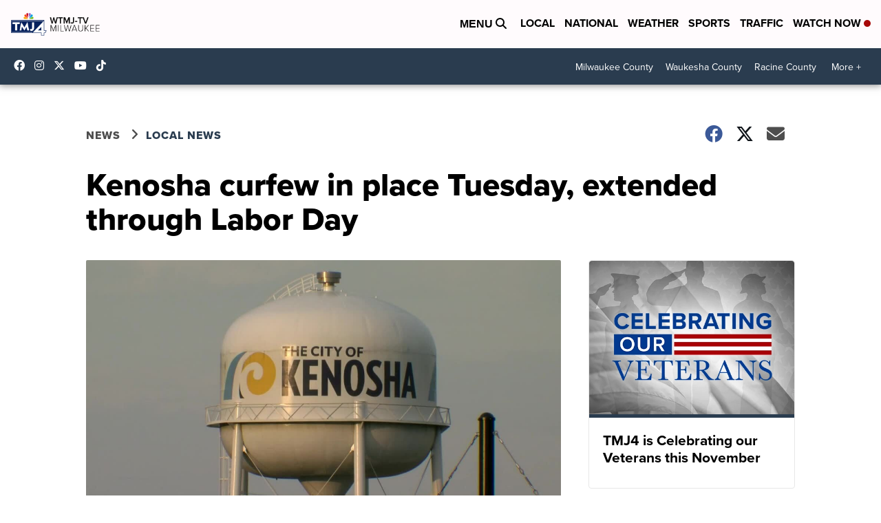

--- FILE ---
content_type: application/javascript; charset=utf-8
request_url: https://fundingchoicesmessages.google.com/f/AGSKWxXsrjpTRsM6xLtCJCOwmeOIGshwoPgYzD-cnmPJR9Cy2FEjH0p-JbKezoSY8RYg4FVgpz8BV8_y6vH_1qoQ4v23Fz-PnFeZuLPcHHoadZmMwEQEraY9PDt_8D0hm_SdWZqO5pJwWggQSmwhdJyAlL8NB0HHUqqqE2bv-v7-yI4zbWC05J8AI-ONf4vS/_/requestadvertisement./adsvc2./750-100./adfactory-.com/?ad=
body_size: -1282
content:
window['227f0a69-49b6-4ff6-9464-48f044908ddc'] = true;